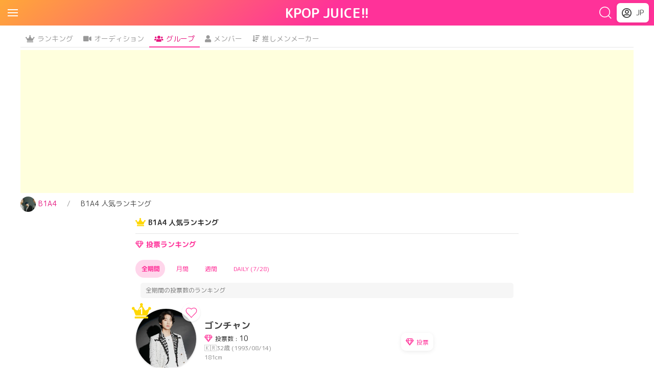

--- FILE ---
content_type: text/html; charset=utf-8
request_url: https://kpopjuice.com/b1a4/ranking/
body_size: 9027
content:
<!DOCTYPE html>
<html lang="ja"><head><meta http-equiv="Content-Type" content="text/html; charset=UTF-8" /><meta name="viewport" content="width=device-width, initial-scale=1, shrink-to-fit=no" /><title>B1A4の人気順ランキングまとめ【KPOP JUICE!!】</title><meta name="description" content="今話題のB1A4のTwitterやYoutubeでの人気順ランキングがまとめて見れます。KPOP JUICE!!は、KPOPオーディションやKPOPアイドルグループの人気ランキングやトレンドなど、色々な情報をまとめてるサイトです。" /><link rel="canonical" href="https://kpopjuice.com/b1a4/ranking/" /><meta name="robots" content="index,follow"><!-- ogp --><meta property="og:title" content="B1A4の人気順ランキングまとめ【KPOP JUICE!!】" /><meta property="og:type" content="article" /><meta property="og:url" content="https://kpopjuice.com/b1a4/ranking/" /><meta property="og:image" content="https://img.kpopjuice.com/group/9de5722cf11f3b37bdb8326a8738fc5b_l.jpg" /><meta property="og:site_name" content="KPOP JUICE!!" /><meta property="og:description" content="今話題のB1A4のTwitterやYoutubeでの人気順ランキングがまとめて見れます。KPOP JUICE!!は、KPOPオーディションやKPOPアイドルグループの人気ランキングやトレンドなど、色々な情報をまとめてるサイトです。" /><meta name="twitter:card" content="summary_large_image" /><!-- /ogp --><!-- favicon --><link rel="shortcut icon" href="/static/img/site/favicon.ico"><!-- /favicon --><!-- css js --><link href="/static/css/uikit.css" rel="stylesheet" /><link href="/static/css/common.css?ver1.6.7" rel="stylesheet" /><link rel="stylesheet" href="https://use.fontawesome.com/releases/v5.15.3/css/all.css" /><link rel="stylesheet" href="https://fonts.googleapis.com/css2?family=Material+Symbols+Outlined:opsz,wght,FILL,GRAD@24,400,0,0" /><script src="/static/js/lazysizes.min.js" async></script><script src="/static/js/uikit.min.js"></script><script src="/static/js/uikit-icons.min.js"></script><script src="https://cdnjs.cloudflare.com/ajax/libs/Chart.js/2.9.4/Chart.min.js"></script><script src="https://cdnjs.cloudflare.com/ajax/libs/jquery/3.4.1/jquery.min.js"></script><link href="//fonts.googleapis.com/css2?family=M+PLUS+Rounded+1c:wght@400;700&display=swap" rel="stylesheet"><script src="/static/js/common.js?ver0.1" type="text/javascript"></script><!-- /css js --><link rel="alternate" href="https://kpopjuice.com/b1a4/ranking/" hreflang="ja" /><link rel="alternate" href="https://kpopjuice.com/en/b1a4/ranking/" hreflang="en" /><!-- Global site tag (gtag.js) - Google Analytics --><script async src="https://www.googletagmanager.com/gtag/js?id=UA-48550450-9"></script><script>
    window.dataLayer = window.dataLayer || [];
    function gtag() { dataLayer.push(arguments); }
    gtag('js', new Date());
    gtag('set', { 'dimension1': 'Not-logged-in' });
    gtag('set', { 'dimension2': 'non-login' });
    gtag('set', 'user_properties', { 'login_type': 'Not-logged-in' });
    gtag('set', 'user_properties', { 'login_type_list': 'non-login' });
    gtag('config', 'UA-48550450-9');
</script><script data-ad-client="ca-pub-8936313372216332" async src="https://pagead2.googlesyndication.com/pagead/js/adsbygoogle.js"></script><script>
    function setNoImage(image, alt) {
        image.parentElement.outerHTML = '<img class="lazyload uk-card-hover kp-circle-link_thum-image uk-transition-scale-up uk-transition-opaque" src="/static/img/site/px1.png" data-src="/static/img/site/noimage.png" alt="' + alt + '"">'
    }
    function setNoImgOgp(image, cla , alt) {
            image.parentElement.outerHTML = '<img class="' + cla + '" src="/static/img/site/ogp.png" alt="' + alt + '"">'
        }
    function setNoImg(image, cla , alt) {
            image.parentElement.outerHTML = '<img class="' + cla + '" src="/static/img/site/noimage.png" alt="' + alt + '"">'
        }
</script><script async src="https://securepubads.g.doubleclick.net/tag/js/gpt.js"></script><script>
  window.googletag = window.googletag || {cmd: []};
  googletag.cmd.push(function() {
    
    googletag.defineSlot('/9176203,22529336140/1761314', [[300, 250], [336, 280]], 'div-gpt-ad-1631764268998-0').addService(googletag.pubads());
googletag.defineSlot('/9176203,22529336140/1761315', [[336, 280], [300, 250]], 'div-gpt-ad-1631764323745-0').addService(googletag.pubads());
googletag.defineSlot('/9176203,22529336140/1761316', [[300, 250], [336, 280]], 'div-gpt-ad-1631764378128-0').addService(googletag.pubads());
googletag.defineSlot('/9176203,22529336140/1761317', [[320, 100], [320, 50]], 'div-gpt-ad-1631764432770-0').addService(googletag.pubads());
googletag.defineSlot('/9176203,22529336140/1761318', [[300, 250], [336, 280]], 'div-gpt-ad-1631764540917-0').addService(googletag.pubads());
googletag.defineSlot('/9176203,22529336140/1761319', [[300, 250], [336, 280]], 'div-gpt-ad-1631764594477-0').addService(googletag.pubads());
googletag.defineSlot('/9176203,22529336140/1761320', [[300, 250], [336, 280]], 'div-gpt-ad-1631764649716-0').addService(googletag.pubads());
googletag.defineSlot('/9176203,22529336140/1761321', [[300, 250], [336, 280]], 'div-gpt-ad-1631764701836-0').addService(googletag.pubads());
googletag.defineSlot('/9176203,22529336140/1761322', [[336, 280], [300, 250]], 'div-gpt-ad-1631764755332-0').addService(googletag.pubads());
googletag.defineSlot('/9176203,22529336140/1761323', [[300, 250], [336, 280]], 'div-gpt-ad-1631764808642-0').addService(googletag.pubads());
googletag.defineSlot('/9176203,22529336140/1761324', [728, 90], 'div-gpt-ad-1631764866816-0').addService(googletag.pubads());

    (googletag.pubads());
    googletag.pubads().enableSingleRequest();
    googletag.enableServices();
  });
</script></head><body><header class="kp-header uk-margin-small-bottom"><nav class="kp-navbar uk-navbar-container" uk-navbar><div class="uk-navbar-left kp-navbar-left"><a class="uk-padding-small " uk-navbar-toggle-icon href="#offcanvas-overlay" uk-toggle></a></div><a class="kp-logo uk-navbar-center" href="/">KPOP JUICE!!</a><div class="uk-navbar-right"><div class="uk-navbar-right"><div class="kp-search"><a class="uk-navbar-toggle kp-padding-xsmall" href="#" uk-icon="icon: search; ratio: 1.4" ></a><div class="uk-padding-small uk-navbar-dropdown" uk-drop="mode: click; cls-drop: uk-navbar-dropdown; boundary: !nav"><div class="uk-grid-small uk-flex-middle" uk-grid><div class="uk-width-expand"><form class="uk-search uk-search-navbar uk-width-1-1" action="/search/" ><input class="uk-search-input" type="search" name="q" placeholder="グループ・アーティスト名で検索" autofocus></form></div></div></div></div></div><div class="kp-switch_lang uk-margin-small-right"><button class="uk-button kp-button uk-align-right kp-margin-small-left uk-box-shadow-small" type="button"><span><i class="far fa-user-circle"></i>
            JP
        </span></button><div uk-dropdown="mode: click"><ul class="uk-nav uk-dropdown-nav"><li class="uk-margin-small-bottom uk-text-muted">アカウント</li><li><a class="uk-margin-left uk-text-secondary" href="/auth/signup" rel="nofollow">新規登録</a></li><li><a class="uk-margin-left uk-text-secondary" href="/auth/login" rel="nofollow">ログイン</a></li></ul><hr><ul class="uk-nav uk-dropdown-nav"><li class="uk-active uk-margin-small-bottom uk-text-muted">Language</li><li class="switch-lang uk-active uk-text-bold"><span class="uk-text-secondary" uk-icon="check"></span>Japanese</li><li class="switch-lang" data-lang="en"><a class="uk-margin-left uk-text-secondary">English</a></li></ul><form method="post" action="/switch_lang" name="switch-lang-form"><input type="hidden" name="csrfmiddlewaretoken" value="Cd3GF2mlpGOa9BynOQom5OyohJa1IkmCKK3GjHYKD9VnWK1h9rUptmus6soe02Zp"><input type="hidden" name="language" id="id_language"></form><script>
    const switchLang_header = (e) => {
        if (e.currentTarget.hasAttribute('data-lang')) {
            const lang = e.currentTarget.getAttribute('data-lang');
            const form = document.getElementById('id_language');
            form.setAttribute('value', lang);
            document.forms['switch-lang-form'].submit();
        }
    }

    const elements_header = document.getElementsByClassName('switch-lang');
    Array.from(elements_header).forEach((e) => {
        e.addEventListener('click', switchLang_header);
    });
</script><hr><ul class="uk-nav uk-dropdown-nav kp-share-link"><li class="uk-text-muted uk-margin-small-bottom"><span uk-icon="icon: social; ratio: 1" class="kp-margin-small-right "></span>共有する</li><li><a href="https://twitter.com/share?url=https%3A//kpopjuice.com/b1a4/ranking/&amp;via=KPOP_JUICE_JP&amp;hashtags=KPOPJUICE&amp;text=B1A4%E3%81%AE%E4%BA%BA%E6%B0%97%E9%A0%86%E3%83%A9%E3%83%B3%E3%82%AD%E3%83%B3%E3%82%B0%E3%81%BE%E3%81%A8%E3%82%81%E3%80%90KPOP%20JUICE%21%21%E3%80%91" rel="nofollow" target="_blank" class="uk-margin-left uk-text-secondary uk-text-secondary"><i class="fab fa-twitter kp-margin-small-right "></i><span>Twitter</span></a></li><li><a href="https://www.reddit.com/submit?url=https%3A//kpopjuice.com/b1a4/ranking/&amp;title=B1A4%E3%81%AE%E4%BA%BA%E6%B0%97%E9%A0%86%E3%83%A9%E3%83%B3%E3%82%AD%E3%83%B3%E3%82%B0%E3%81%BE%E3%81%A8%E3%82%81%E3%80%90KPOP%20JUICE%21%21%E3%80%91" rel="nofollow" target="_blank" class="uk-margin-left uk-text-secondary uk-text-secondary"><i class="fab fa-reddit-square"></i><span>Reddit</span></a></li><li><a href="https://www.facebook.com/share.php?u=https://kpopjuice.com/b1a4/ranking/" rel="nofollow" target="_blank" class="uk-margin-left uk-text-secondary uk-text-secondary"><i class="fab fa-facebook kp-margin-small-right"></i><span>Facebook</span></a></li><li><a href="https://social-plugins.line.me/lineit/share?url=https://kpopjuice.com/b1a4/ranking/&amp;text=B1A4%E3%81%AE%E4%BA%BA%E6%B0%97%E9%A0%86%E3%83%A9%E3%83%B3%E3%82%AD%E3%83%B3%E3%82%B0%E3%81%BE%E3%81%A8%E3%82%81%E3%80%90KPOP%20JUICE%21%21%E3%80%91" rel="nofollow" target="_blank" class="uk-margin-left uk-text-secondary uk-text-secondary"><i class="fab fa-line kp-margin-small-right "></i><span>LINE</span></a></li></ul></div></div></div></nav></header><div id="offcanvas-overlay" uk-offcanvas="overlay: true"><div class="uk-offcanvas-bar"><ul class="uk-nav uk-nav-default"><li class="uk-active uk-margin-small-bottom"><a href="/"><span class="uk-margin-small-right" uk-icon="icon: home"></span> トップ</a></li><li class="uk-nav-header uk-margin-small-bottom">一覧</li><ul class="uk-nav-sub"><li class="uk-margin-small-bottom"><a href="/ranking/"><i class="fas fa-crown uk-margin-small-right"></i>ランキング</a></li><li class="uk-margin-small-bottom"><a href="/audition/"><i class="fas fa-video uk-margin-small-right"></i>オーディション</a></li><li class="uk-margin-small-bottom"><a href="/group/"><i class="fas fa-users uk-margin-small-right"></i>グループ</a></li><li class="uk-margin-small-bottom"><a href="/member/"><i class="fas fa-user uk-margin-small-right"></i>メンバー</a></li></ul><hr><li class="uk-nav-header uk-margin-small-bottom">アカウント</li><ul class="uk-nav-sub"><li class="uk-margin-small-bottom"><a href="/auth/signup" rel="nofollow">新規登録</a></li><li class="uk-margin-small-bottom"><a href="/auth/login" rel="nofollow">ログイン</a></li></ul><hr><li class="uk-nav-header uk-margin-small-bottom">Language</li><ul class="uk-nav-sub"><li class="uk-margin-small-bottom switch-lang uk-active uk-text-bold"><span class="uk-text-secondary" uk-icon="check"></span>Japanese</li><li class="uk-margin-small-bottom switch-lang" data-lang="en"><a class="uk-margin-left uk-text-secondary">English</a></li></ul></ul></div></div><div class="kp-tab"><div class="kp-carousel kp-carousel-border"><ul class="kp-margin-small-bottom uk-subnav uk-subnav-pill" uk-margin><!-- 
        <li><a href="/ranker/" class="kp-text-primary"><span class="kp-margin-small-right kp-icon-new ">new</span><i class="fas fa-sort-amount-down kp-margin-small-right"></i>推しメンメーカー</a></li>
       --><li><a href="/ranking/"><i class="fas fa-crown kp-margin-small-right"></i>ランキング</a></li><li class="uk-padding-remove"><a href="/audition/"><i class="fas fa-video kp-margin-small-right"></i>オーディション</a></li><li class="uk-active uk-padding-remove"><a class="uk-text-primary" href="/group/"><i class="fas fa-users kp-margin-small-right"></i>グループ</a></li><li class="uk-padding-remove"><a href="/member/"><i class="fas fa-user kp-margin-small-right"></i>メンバー</a></li><li class="uk-padding-remove"><a href="/ranker/" ><i class="fas fa-sort-amount-down kp-margin-small-right"></i>推しメンメーカー</a></li></ul></div></div><div class="kp-margin-small-bottom uk-text-center kp-header_banner"><script async src="https://pagead2.googlesyndication.com/pagead/js/adsbygoogle.js"></script><!-- kpopjuice_header_banner --><ins class="adsbygoogle"
        style="display:block"
        data-ad-client="ca-pub-8936313372216332"
        data-ad-slot="7772089757"
        data-ad-format="auto"
        data-full-width-responsive="true"></ins><script>
        (adsbygoogle = window.adsbygoogle || []).push({});
    </script></div><div class="uk-container uk-margin-small-bottom "><ul class="kp-breadcrumb uk-breadcrumb uk-text-small uk-flex-nowrap uk-overflow-auto"><li class="kp-breadcrumb-pos1"><a class="uk-text-primary" href="https://kpopjuice.com/b1a4/"><span class="kp-image_icon"><picture><source type="image/webp" srcset="https://img.kpopjuice.com/group/9de5722cf11f3b37bdb8326a8738fc5b_s.webp"><img class="" src="https://img.kpopjuice.com/group/9de5722cf11f3b37bdb8326a8738fc5b_s.jpg" alt="B1A4" onerror="setNoImgOgp(this,'', 'B1A4')"></picture></span><span>B1A4</span></a></li><li class="kp-breadcrumb-pos-other"><span>B1A4 人気ランキング</span></li></ul></div><div class="uk-container uk-container-xsmall uk-margin-bottom"><div class="kp-heading-wrap--more uk-margin-small-bottom "><h1 class="uk-margin-small-bottom  uk-text-small uk-text-emphasis kp-heading"><i class="fas fa-crown kp-icon-crown"></i>B1A4 人気ランキング</h1></div><div class="uk-chart-title vote uk-text-small uk-margin-bottom"><i class="far fa-gem kp-margin-small-right kp-icon-vote"></i>投票ランキング
            </div><div><ul class="kp-subnav uk-subnav uk-subnav-pill uk-flex-nowrap uk-overflow-auto uk-margin-small-bottom" uk-switcher="animation: uk-animation-fade"><li><a href="#" class="kp-switcher-tab">全期間</a></li><li><a href="#" class="kp-switcher-tab">月間</a></li><li><a href="#" class="kp-switcher-tab">週間</a></li><li><a href="#" class="kp-switcher-tab">Daily (7/28)</a></li></ul><ul class="uk-switcher uk-margin"><li><div class="uk-margin-top"><div class="kp-ranking-desc"><div class="kp-ranking-desc-inner uk-margin-bottom">
        全期間の投票数のランキング
        



    </div></div></div><div class="kp-member-list uk-margin-small-bottom uk-width-xlarge"><div class="uk-flex uk-flex-middle"><a href="/member/gongchan/"  class="uk-text-small  uk-link-heading"><div class="kp-member-list-left"><div class="kp-circle-link_circle uk-transition-toggle"><div class="uk-inline"><picture><source type="image/webp" srcset="https://img.kpopjuice.com/member/f2dd8d782a3736889a93766f0eb931ee_m.webp"><img class="lazyload uk-card-hover kp-circle-link_thum-image uk-transition-scale-up uk-transition-opaque" src="/static/img/site/px1.png" data-src="https://img.kpopjuice.com/member/f2dd8d782a3736889a93766f0eb931ee_m.jpg" alt="" onerror="setNoImg(this,'lazyload uk-card-hover kp-circle-link_thum-image uk-transition-scale-up uk-transition-opaque' ,'')"></picture><div class="uk-position-top-left kp-ranking"><div class="kp-ranking-rank rank1"><div class="uk-inline"><i class="fas fa-crown"></i><span class="uk-position-center kp-ranking-int">1</span></div></div></div><div class="uk-position-top-right kp-favorite-badge"><button class="uk-button uk-button-default kp-favorite-button " type="button" uk-toggle="target: #modal-favorite"><span class="kp-favorite-icon" uk-icon="icon: heart; ratio: 1.15"></span></button></div></div></div></div><div class="kp-member-list-right uk-padding-small "><p class="uk-text-small name-main uk-link-heading">ゴンチャン


</p><div class="value"><i class="far fa-gem kp-margin-small-right kp-icon-vote"></i><span class="value-desc">投票数 : </span><span>10</span></div><div class="name-sub"><span>🇰🇷</span><span>32歳 (1993/08/14)</span></div><div class="name-sub"><span> 181cm</span></div></div></a><script>
window.onpageshow = e => {
    if (e.persisted || window.performance && window.performance.navigation.type == 2) {
        let referrerUrl = sessionStorage.getItem('referrer_url');
        if (referrerUrl.includes('/vote_done')) { 
            sessionStorage.removeItem('referrer_url');
            if (referrerUrl.includes('/en/')) {
                window.location.replace('/en');
                return;
            }
            window.location.replace('/')
            return;
        }
    }
    sessionStorage.setItem('referrer_url', window.location.href);
};
</script><div class="kp-vote uk-navbar-right "><button class="kp-vote-btn kp-vote-btn-mini uk-text-small kp-text-primary uk-box-shadow-small uk-button open-guest-vote-modal-btn" type="button" uk-toggle="target: #modal-vote_guest"><i class="far fa-gem kp-margin-small-right"></i><span class="kp-vote-text kp-font12">投票</span></button><input type="hidden" name="memberId" value="f2dd8d782a3736889a93766f0eb931ee"><input type="hidden" name="memberName" value="ゴンチャン"><input type="hidden" name="memberImageUrl" value="https://img.kpopjuice.com/member/f2dd8d782a3736889a93766f0eb931ee_m.jpg"><input type="hidden" name="groupName" value="B1A4"></div></div></div><div class="uk-inline uk-width-1-1"><div class="kp-more-link uk-position-center"><a class="kp-more-link_biglink" href="/b1a4/ranking/?type=vote">もっとみる<span uk-icon="icon:chevron-right;ratio: 0.7;"></span></a></div></div></li><li><div class="uk-margin-top"><div class="kp-ranking-desc"><div class="kp-ranking-desc-inner uk-margin-bottom">
        2025年7月の投票数のランキング
        



    </div></div></div><div class="kp-member-list uk-margin-small-bottom uk-width-xlarge"><div class="uk-flex uk-flex-middle"><a href="/member/cnu/"  class="uk-text-small  uk-link-heading"><div class="kp-member-list-left"><div class="kp-circle-link_circle uk-transition-toggle"><div class="uk-inline"><picture><source type="image/webp" srcset="https://img.kpopjuice.com/member/97e2c0b198d53c969dbba02e6e2d1615_m.webp"><img class="lazyload uk-card-hover kp-circle-link_thum-image uk-transition-scale-up uk-transition-opaque" src="/static/img/site/px1.png" data-src="https://img.kpopjuice.com/member/97e2c0b198d53c969dbba02e6e2d1615_m.jpg" alt="" onerror="setNoImg(this,'lazyload uk-card-hover kp-circle-link_thum-image uk-transition-scale-up uk-transition-opaque' ,'')"></picture><div class="uk-position-top-left kp-ranking"><div class="kp-ranking-rank rank1"><div class="uk-inline"><i class="fas fa-crown"></i><span class="uk-position-center kp-ranking-int">1</span></div></div></div><div class="uk-position-top-right kp-favorite-badge"><button class="uk-button uk-button-default kp-favorite-button " type="button" uk-toggle="target: #modal-favorite"><span class="kp-favorite-icon" uk-icon="icon: heart; ratio: 1.15"></span></button></div></div></div></div><div class="kp-member-list-right uk-padding-small "><p class="uk-text-small name-main uk-link-heading">シヌゥ


</p><div class="value"><i class="far fa-gem kp-margin-small-right kp-icon-vote"></i><span class="value-desc">投票数 : </span><span>1</span></div><div class="name-sub"><span>🇰🇷</span><span>34歳 (1991/06/16)</span></div><div class="name-sub"><span> 182cm</span></div></div></a><script>
window.onpageshow = e => {
    if (e.persisted || window.performance && window.performance.navigation.type == 2) {
        let referrerUrl = sessionStorage.getItem('referrer_url');
        if (referrerUrl.includes('/vote_done')) { 
            sessionStorage.removeItem('referrer_url');
            if (referrerUrl.includes('/en/')) {
                window.location.replace('/en');
                return;
            }
            window.location.replace('/')
            return;
        }
    }
    sessionStorage.setItem('referrer_url', window.location.href);
};
</script><div class="kp-vote uk-navbar-right "><button class="kp-vote-btn kp-vote-btn-mini uk-text-small kp-text-primary uk-box-shadow-small uk-button open-guest-vote-modal-btn" type="button" uk-toggle="target: #modal-vote_guest"><i class="far fa-gem kp-margin-small-right"></i><span class="kp-vote-text kp-font12">投票</span></button><input type="hidden" name="memberId" value="97e2c0b198d53c969dbba02e6e2d1615"><input type="hidden" name="memberName" value="シヌゥ"><input type="hidden" name="memberImageUrl" value="https://img.kpopjuice.com/member/97e2c0b198d53c969dbba02e6e2d1615_m.jpg"><input type="hidden" name="groupName" value="B1A4"></div></div></div><div class="uk-inline uk-width-1-1"><div class="kp-more-link uk-position-center"><a class="kp-more-link_biglink" href="/b1a4/ranking/?type=vote&term=monthly">もっとみる<span uk-icon="icon:chevron-right;ratio: 0.7;"></span></a></div></div></li><li><div class="uk-margin-top"><div class="kp-ranking-desc"><div class="kp-ranking-desc-inner uk-margin-bottom">
        2025/7/27〜8/2の投票数のランキング
        



    </div></div></div><div class="kp-member-list uk-margin-small-bottom uk-width-xlarge"><div class="uk-flex uk-flex-middle"><a href="/member/cnu/"  class="uk-text-small  uk-link-heading"><div class="kp-member-list-left"><div class="kp-circle-link_circle uk-transition-toggle"><div class="uk-inline"><picture><source type="image/webp" srcset="https://img.kpopjuice.com/member/97e2c0b198d53c969dbba02e6e2d1615_m.webp"><img class="lazyload uk-card-hover kp-circle-link_thum-image uk-transition-scale-up uk-transition-opaque" src="/static/img/site/px1.png" data-src="https://img.kpopjuice.com/member/97e2c0b198d53c969dbba02e6e2d1615_m.jpg" alt="" onerror="setNoImg(this,'lazyload uk-card-hover kp-circle-link_thum-image uk-transition-scale-up uk-transition-opaque' ,'')"></picture><div class="uk-position-top-left kp-ranking"><div class="kp-ranking-rank rank1"><div class="uk-inline"><i class="fas fa-crown"></i><span class="uk-position-center kp-ranking-int">1</span></div></div></div><div class="uk-position-top-right kp-favorite-badge"><button class="uk-button uk-button-default kp-favorite-button " type="button" uk-toggle="target: #modal-favorite"><span class="kp-favorite-icon" uk-icon="icon: heart; ratio: 1.15"></span></button></div></div></div></div><div class="kp-member-list-right uk-padding-small "><p class="uk-text-small name-main uk-link-heading">シヌゥ


</p><div class="value"><i class="far fa-gem kp-margin-small-right kp-icon-vote"></i><span class="value-desc">投票数 : </span><span>1</span></div><div class="name-sub"><span>🇰🇷</span><span>34歳 (1991/06/16)</span></div><div class="name-sub"><span> 182cm</span></div></div></a><script>
window.onpageshow = e => {
    if (e.persisted || window.performance && window.performance.navigation.type == 2) {
        let referrerUrl = sessionStorage.getItem('referrer_url');
        if (referrerUrl.includes('/vote_done')) { 
            sessionStorage.removeItem('referrer_url');
            if (referrerUrl.includes('/en/')) {
                window.location.replace('/en');
                return;
            }
            window.location.replace('/')
            return;
        }
    }
    sessionStorage.setItem('referrer_url', window.location.href);
};
</script><div class="kp-vote uk-navbar-right "><button class="kp-vote-btn kp-vote-btn-mini uk-text-small kp-text-primary uk-box-shadow-small uk-button open-guest-vote-modal-btn" type="button" uk-toggle="target: #modal-vote_guest"><i class="far fa-gem kp-margin-small-right"></i><span class="kp-vote-text kp-font12">投票</span></button><input type="hidden" name="memberId" value="97e2c0b198d53c969dbba02e6e2d1615"><input type="hidden" name="memberName" value="シヌゥ"><input type="hidden" name="memberImageUrl" value="https://img.kpopjuice.com/member/97e2c0b198d53c969dbba02e6e2d1615_m.jpg"><input type="hidden" name="groupName" value="B1A4"></div></div></div><div class="uk-inline uk-width-1-1"><div class="kp-more-link uk-position-center"><a class="kp-more-link_biglink" href="/b1a4/ranking/?type=vote&term=weekly">もっとみる<span uk-icon="icon:chevron-right;ratio: 0.7;"></span></a></div></div></li><li><div class="uk-margin-top"><div class="kp-ranking-desc"><div class="kp-ranking-desc-inner uk-margin-bottom">
        2025/7/28の投票数のランキング
        



    </div></div></div><div class="kp-member-list uk-margin-small-bottom uk-width-xlarge"><div class="uk-flex uk-flex-middle"><a href="/member/cnu/"  class="uk-text-small  uk-link-heading"><div class="kp-member-list-left"><div class="kp-circle-link_circle uk-transition-toggle"><div class="uk-inline"><picture><source type="image/webp" srcset="https://img.kpopjuice.com/member/97e2c0b198d53c969dbba02e6e2d1615_m.webp"><img class="lazyload uk-card-hover kp-circle-link_thum-image uk-transition-scale-up uk-transition-opaque" src="/static/img/site/px1.png" data-src="https://img.kpopjuice.com/member/97e2c0b198d53c969dbba02e6e2d1615_m.jpg" alt="" onerror="setNoImg(this,'lazyload uk-card-hover kp-circle-link_thum-image uk-transition-scale-up uk-transition-opaque' ,'')"></picture><div class="uk-position-top-left kp-ranking"><div class="kp-ranking-rank rank1"><div class="uk-inline"><i class="fas fa-crown"></i><span class="uk-position-center kp-ranking-int">1</span></div></div></div><div class="uk-position-top-right kp-favorite-badge"><button class="uk-button uk-button-default kp-favorite-button " type="button" uk-toggle="target: #modal-favorite"><span class="kp-favorite-icon" uk-icon="icon: heart; ratio: 1.15"></span></button></div></div></div></div><div class="kp-member-list-right uk-padding-small "><p class="uk-text-small name-main uk-link-heading">シヌゥ


</p><div class="value"><i class="far fa-gem kp-margin-small-right kp-icon-vote"></i><span class="value-desc">投票数 : </span><span>1</span></div><div class="name-sub"><span>🇰🇷</span><span>34歳 (1991/06/16)</span></div><div class="name-sub"><span> 182cm</span></div></div></a><script>
window.onpageshow = e => {
    if (e.persisted || window.performance && window.performance.navigation.type == 2) {
        let referrerUrl = sessionStorage.getItem('referrer_url');
        if (referrerUrl.includes('/vote_done')) { 
            sessionStorage.removeItem('referrer_url');
            if (referrerUrl.includes('/en/')) {
                window.location.replace('/en');
                return;
            }
            window.location.replace('/')
            return;
        }
    }
    sessionStorage.setItem('referrer_url', window.location.href);
};
</script><div class="kp-vote uk-navbar-right "><button class="kp-vote-btn kp-vote-btn-mini uk-text-small kp-text-primary uk-box-shadow-small uk-button open-guest-vote-modal-btn" type="button" uk-toggle="target: #modal-vote_guest"><i class="far fa-gem kp-margin-small-right"></i><span class="kp-vote-text kp-font12">投票</span></button><input type="hidden" name="memberId" value="97e2c0b198d53c969dbba02e6e2d1615"><input type="hidden" name="memberName" value="シヌゥ"><input type="hidden" name="memberImageUrl" value="https://img.kpopjuice.com/member/97e2c0b198d53c969dbba02e6e2d1615_m.jpg"><input type="hidden" name="groupName" value="B1A4"></div></div></div><div class="uk-inline uk-width-1-1"><div class="kp-more-link uk-position-center"><a class="kp-more-link_biglink" href="/b1a4/ranking/?type=vote&term=daily">もっとみる<span uk-icon="icon:chevron-right;ratio: 0.7;"></span></a></div></div></li></ul></div><hr><div class="uk-chart-title favorite uk-text-small uk-margin-bottom"><span class="kp-margin-small-right kp-icon-heart" uk-icon="icon: heart"></span>お気に入り登録数ランキング
            </div><div><div class="uk-margin-top"><div class="kp-ranking-desc"><div class="kp-ranking-desc-inner uk-margin-small-bottom">
        KPOP JUICE!!のお気に入り登録数のランキング
    </div></div><div class="uk-margin-large-bottom kp-ranking-desc-fav"><p class="uk-margin-small uk-text-small ">好きなグループやメンバーをお気に入り登録して、応援しよう🎉</p><div class="uk-align-right kp-profile-sub-text"><a href="https://www.notion.so/2021-1-1-d167b8f33d644175925c2c1ffd899bcb" rel="nofollow">お気に入り機能とは？<span uk-icon="icon:chevron-right;ratio: 0.7;"></span></a></div></div></div><div class="kp-member-list uk-margin-small-bottom uk-width-xlarge"><div class="uk-flex uk-flex-middle"><a href="/member/gongchan/"  class="uk-text-small  uk-link-heading"><div class="kp-member-list-left"><div class="kp-circle-link_circle uk-transition-toggle"><div class="uk-inline"><picture><source type="image/webp" srcset="https://img.kpopjuice.com/member/f2dd8d782a3736889a93766f0eb931ee_m.webp"><img class="lazyload uk-card-hover kp-circle-link_thum-image uk-transition-scale-up uk-transition-opaque" src="/static/img/site/px1.png" data-src="https://img.kpopjuice.com/member/f2dd8d782a3736889a93766f0eb931ee_m.jpg" alt="" onerror="setNoImg(this,'lazyload uk-card-hover kp-circle-link_thum-image uk-transition-scale-up uk-transition-opaque' ,'')"></picture><div class="uk-position-top-left kp-ranking"><div class="kp-ranking-rank rank1"><div class="uk-inline"><i class="fas fa-crown"></i><span class="uk-position-center kp-ranking-int">1</span></div></div></div><div class="uk-position-top-right kp-favorite-badge"><button class="uk-button uk-button-default kp-favorite-button " type="button" uk-toggle="target: #modal-favorite"><span class="kp-favorite-icon" uk-icon="icon: heart; ratio: 1.15"></span></button></div></div></div></div><div class="kp-member-list-right uk-padding-small "><p class="uk-text-small name-main uk-link-heading">ゴンチャン


</p><div class="name-sub"><span>🇰🇷</span><span>32歳 (1993/08/14)</span></div><div class="name-sub"><span> 181cm</span></div></div></a><script>
window.onpageshow = e => {
    if (e.persisted || window.performance && window.performance.navigation.type == 2) {
        let referrerUrl = sessionStorage.getItem('referrer_url');
        if (referrerUrl.includes('/vote_done')) { 
            sessionStorage.removeItem('referrer_url');
            if (referrerUrl.includes('/en/')) {
                window.location.replace('/en');
                return;
            }
            window.location.replace('/')
            return;
        }
    }
    sessionStorage.setItem('referrer_url', window.location.href);
};
</script><div class="kp-vote uk-navbar-right "><button class="kp-vote-btn kp-vote-btn-mini uk-text-small kp-text-primary uk-box-shadow-small uk-button open-guest-vote-modal-btn" type="button" uk-toggle="target: #modal-vote_guest"><i class="far fa-gem kp-margin-small-right"></i><span class="kp-vote-text kp-font12">投票</span></button><input type="hidden" name="memberId" value="f2dd8d782a3736889a93766f0eb931ee"><input type="hidden" name="memberName" value="ゴンチャン"><input type="hidden" name="memberImageUrl" value="https://img.kpopjuice.com/member/f2dd8d782a3736889a93766f0eb931ee_m.jpg"><input type="hidden" name="groupName" value="B1A4"></div></div></div><div class="kp-member-list uk-margin-small-bottom uk-width-xlarge"><div class="uk-flex uk-flex-middle"><a href="/member/cnu/"  class="uk-text-small  uk-link-heading"><div class="kp-member-list-left"><div class="kp-circle-link_circle uk-transition-toggle"><div class="uk-inline"><picture><source type="image/webp" srcset="https://img.kpopjuice.com/member/97e2c0b198d53c969dbba02e6e2d1615_m.webp"><img class="lazyload uk-card-hover kp-circle-link_thum-image uk-transition-scale-up uk-transition-opaque" src="/static/img/site/px1.png" data-src="https://img.kpopjuice.com/member/97e2c0b198d53c969dbba02e6e2d1615_m.jpg" alt="" onerror="setNoImg(this,'lazyload uk-card-hover kp-circle-link_thum-image uk-transition-scale-up uk-transition-opaque' ,'')"></picture><div class="uk-position-top-left kp-ranking"><div class="kp-ranking-rank rank2"><div class="uk-inline"><i class="fas fa-crown"></i><span class="uk-position-center kp-ranking-int">2</span></div></div></div><div class="uk-position-top-right kp-favorite-badge"><button class="uk-button uk-button-default kp-favorite-button " type="button" uk-toggle="target: #modal-favorite"><span class="kp-favorite-icon" uk-icon="icon: heart; ratio: 1.15"></span></button></div></div></div></div><div class="kp-member-list-right uk-padding-small "><p class="uk-text-small name-main uk-link-heading">シヌゥ


</p><div class="name-sub"><span>🇰🇷</span><span>34歳 (1991/06/16)</span></div><div class="name-sub"><span> 182cm</span></div></div></a><script>
window.onpageshow = e => {
    if (e.persisted || window.performance && window.performance.navigation.type == 2) {
        let referrerUrl = sessionStorage.getItem('referrer_url');
        if (referrerUrl.includes('/vote_done')) { 
            sessionStorage.removeItem('referrer_url');
            if (referrerUrl.includes('/en/')) {
                window.location.replace('/en');
                return;
            }
            window.location.replace('/')
            return;
        }
    }
    sessionStorage.setItem('referrer_url', window.location.href);
};
</script><div class="kp-vote uk-navbar-right "><button class="kp-vote-btn kp-vote-btn-mini uk-text-small kp-text-primary uk-box-shadow-small uk-button open-guest-vote-modal-btn" type="button" uk-toggle="target: #modal-vote_guest"><i class="far fa-gem kp-margin-small-right"></i><span class="kp-vote-text kp-font12">投票</span></button><input type="hidden" name="memberId" value="97e2c0b198d53c969dbba02e6e2d1615"><input type="hidden" name="memberName" value="シヌゥ"><input type="hidden" name="memberImageUrl" value="https://img.kpopjuice.com/member/97e2c0b198d53c969dbba02e6e2d1615_m.jpg"><input type="hidden" name="groupName" value="B1A4"></div></div></div><div class="kp-member-list uk-margin-small-bottom uk-width-xlarge"><div class="uk-flex uk-flex-middle"><a href="/member/sandeul/"  class="uk-text-small  uk-link-heading"><div class="kp-member-list-left"><div class="kp-circle-link_circle uk-transition-toggle"><div class="uk-inline"><picture><source type="image/webp" srcset="https://img.kpopjuice.com/member/d9a38508edb1357fab503c66b18a7f5f_m.webp"><img class="lazyload uk-card-hover kp-circle-link_thum-image uk-transition-scale-up uk-transition-opaque" src="/static/img/site/px1.png" data-src="https://img.kpopjuice.com/member/d9a38508edb1357fab503c66b18a7f5f_m.jpg" alt="" onerror="setNoImg(this,'lazyload uk-card-hover kp-circle-link_thum-image uk-transition-scale-up uk-transition-opaque' ,'')"></picture><div class="uk-position-top-left kp-ranking"><div class="kp-ranking-rank rank3"><div class="uk-inline"><i class="fas fa-crown"></i><span class="uk-position-center kp-ranking-int">3</span></div></div></div><div class="uk-position-top-right kp-favorite-badge"><button class="uk-button uk-button-default kp-favorite-button " type="button" uk-toggle="target: #modal-favorite"><span class="kp-favorite-icon" uk-icon="icon: heart; ratio: 1.15"></span></button></div></div></div></div><div class="kp-member-list-right uk-padding-small "><p class="uk-text-small name-main uk-link-heading">サンドゥル


</p><div class="name-sub"><span>🇰🇷</span><span>33歳 (1992/03/20)</span></div><div class="name-sub"><span> 175cm</span></div></div></a><script>
window.onpageshow = e => {
    if (e.persisted || window.performance && window.performance.navigation.type == 2) {
        let referrerUrl = sessionStorage.getItem('referrer_url');
        if (referrerUrl.includes('/vote_done')) { 
            sessionStorage.removeItem('referrer_url');
            if (referrerUrl.includes('/en/')) {
                window.location.replace('/en');
                return;
            }
            window.location.replace('/')
            return;
        }
    }
    sessionStorage.setItem('referrer_url', window.location.href);
};
</script><div class="kp-vote uk-navbar-right "><button class="kp-vote-btn kp-vote-btn-mini uk-text-small kp-text-primary uk-box-shadow-small uk-button open-guest-vote-modal-btn" type="button" uk-toggle="target: #modal-vote_guest"><i class="far fa-gem kp-margin-small-right"></i><span class="kp-vote-text kp-font12">投票</span></button><input type="hidden" name="memberId" value="d9a38508edb1357fab503c66b18a7f5f"><input type="hidden" name="memberName" value="サンドゥル"><input type="hidden" name="memberImageUrl" value="https://img.kpopjuice.com/member/d9a38508edb1357fab503c66b18a7f5f_m.jpg"><input type="hidden" name="groupName" value="B1A4"></div></div></div><div class="uk-inline uk-width-1-1"><div class="kp-more-link uk-position-center"><a class="kp-more-link_biglink" href="/b1a4/ranking/?type=favorite">もっとみる<span uk-icon="icon:chevron-right;ratio: 0.7;"></span></a></div></div></div><hr></div><div id="modal-favorite" uk-modal><div class="uk-modal-dialog uk-modal-body uk-margin-auto-vertical"><button class="kp-cursor-pointer uk-modal-close-default" type="button" uk-close></button><h2 class="uk-text-large uk-modal-title kp-text-primary uk-text-center"><i class="fas fa-heart kp-favorite-icon uk-margin-small-right"></i>お気に入りに追加</h2><div class="uk-margin-large-bottom"><p class="uk-margin-small">お気に入りするためには、ログインが必要です。</p><p class="uk-margin-small uk-text-muted uk-text-small ">好きなグループやメンバーをお気に入り登録して、応援しましょう。</p><div class="uk-align-right kp-profile-sub-text"><a href="https://www.notion.so/2021-1-1-d167b8f33d644175925c2c1ffd899bcb" rel="nofollow">お気に入り機能とは？<span uk-icon="icon:chevron-right;ratio: 0.7;"></span></a></div></div><p class="uk-text-right"><a class="uk-background-primary kp-btn kp-text-white uk-margin-small-bottom" href="/auth/login" rel="nofollow">ログイン</a><a class="kp-large-default-link uk-text-center" href="/auth/signup" rel="nofollow">新規登録</a></p></div></div><div id="modal-vote_guest" uk-modal><div class="uk-modal-dialog uk-modal-body uk-margin-auto-vertical uk-padding-remove"><div class="uk-padding-small uk-padding-remove-bottom"><button class="uk-modal-close-default" type="button" uk-close></button><h2 class="uk-text-large kp-font18 uk-margin-remove-bottom uk-modal-title kp-text-primary uk-text-center"><i class="far fa-gem kp-margin-small-right"></i>投票</h2><div class="uk-text-center"><div class="kp-member-list kp-member-vote"><div class="uk-flex uk-flex-middle uk-flex-center"><div class="kp-member-list-left"><div class="kp-circle-link_circle uk-transition-toggle"><div class="uk-inline"><img class="lazyload uk-card-hover kp-circle-link_thum-image uk-transition-scale-up uk-transition-opaque" src="/static/img/site/px1.png" data-src="/img?url=" alt="" onerror="setNoImg(this,'lazyload uk-card-hover kp-circle-link_thum-image uk-transition-scale-up uk-transition-opaque' ,'')"  id="vote-target-image"></div></div></div><div class="kp-member-list-right kp-member-list-group_name"><div class="name-sub kp-margin-small-bottom" id="vote-target-sub-name">[]</div><p class="uk-text-small name-main uk-link-heading" id="vote-target-name"></p></div></div></div></div><div class="uk-child-width-1-2 uk-child-width-1-4@m " uk-grid="margin:uk-margin-small;"><div><div class="kp-vote-btn kp-text-primary uk-box-shadow-small uk-padding-small uk-text-center vote-modal-amount kp-vote-selected"><i class="far fa-gem kp-margin-small-right"></i><span class="kp-vote-text">× 1</span><input name="amount" type="hidden" value="1"></div></div><div class="uk-inline"><button class="kp-vote-btn-disable uk-text-muted uk-box-shadow-small uk-background-muted uk-padding-small uk-text-center kp-btn kp-vote_link_twitter uk-button" type="button"><i class="fas fa-lock uk-text-muted kp-margin-small-right"></i><span class="kp-font12"><i class="far fa-gem kp-margin-small-right"></i><span class="kp-vote-text">× 2</span></span></button><div uk-dropdown="mode: click; " class="uk-width-large uk-text-small uk-text-center"><div class="uk-margin-large-bottom"><p class="uk-margin-small">ログインすると毎日<span class="kp-text-primary kp-margin-small-right kp-margin-small-left"><i class="far fa-gem kp-margin-small-right"></i>10</span>投票できます。</p><p class="uk-margin-small uk-text-muted uk-text-small ">好きなメンバーに投票をして、応援しましょう。</p><div class="uk-align-right kp-profile-sub-text"><a href="https://www.notion.so/2021-03-27-a1ee151b04464e0d8ae33266018ec8f0" rel="nofollow">投票機能とは？<span uk-icon="icon:chevron-right;ratio: 0.7;"></span></a></div></div><p class="uk-text-right"><a class="uk-background-primary kp-btn kp-text-white uk-margin-small-bottom" href="/auth/login" rel="nofollow">ログイン</a><a class="kp-default-link uk-text-center" href="/auth/signup" rel="nofollow">新規登録</a></p></div></div><div class="uk-inline"><button class="kp-vote-btn-disable uk-text-muted uk-box-shadow-small uk-background-muted uk-padding-small uk-text-center kp-btn kp-vote_link_twitter uk-button" type="button"><i class="fas fa-lock uk-text-muted kp-margin-small-right"></i><span class="kp-font12"><i class="far fa-gem kp-margin-small-right"></i><span class="kp-vote-text">× 5</span></span></button><div uk-dropdown="mode: click; " class="uk-width-large uk-text-small uk-text-center"><div class="uk-margin-large-bottom"><p class="uk-margin-small">ログインすると毎日<span class="kp-text-primary kp-margin-small-right kp-margin-small-left"><i class="far fa-gem kp-margin-small-right"></i>10</span>投票できます。</p><p class="uk-margin-small uk-text-muted uk-text-small ">好きなメンバーに投票をして、応援しましょう。</p><div class="uk-align-right kp-profile-sub-text"><a href="https://www.notion.so/2021-03-27-a1ee151b04464e0d8ae33266018ec8f0" rel="nofollow">投票機能とは？<span uk-icon="icon:chevron-right;ratio: 0.7;"></span></a></div></div><p class="uk-text-right"><a class="uk-background-primary kp-btn kp-text-white uk-margin-small-bottom" href="/auth/login" rel="nofollow">ログイン</a><a class="kp-default-link uk-text-center" href="/auth/signup" rel="nofollow">新規登録</a></p></div></div><div class="uk-inline"><button class="kp-vote-btn-disable uk-text-muted uk-box-shadow-small uk-background-muted uk-padding-small uk-text-center kp-btn kp-vote_link_twitter uk-button" type="button"><i class="fas fa-lock uk-text-muted kp-margin-small-right"></i><span class="kp-font12"><i class="far fa-gem kp-margin-small-right"></i><span class="kp-vote-text">× 10</span></span></button><div uk-dropdown="mode: click; " class="uk-width-large uk-text-small uk-text-center"><div class="uk-margin-large-bottom"><p class="uk-margin-small">ログインすると毎日<span class="kp-text-primary kp-margin-small-right kp-margin-small-left"><i class="far fa-gem kp-margin-small-right"></i>10</span>投票できます。</p><p class="uk-margin-small uk-text-muted uk-text-small ">好きなメンバーに投票をして、応援しましょう。</p><div class="uk-align-right kp-profile-sub-text"><a href="https://www.notion.so/2021-03-27-a1ee151b04464e0d8ae33266018ec8f0" rel="nofollow">投票機能とは？<span uk-icon="icon:chevron-right;ratio: 0.7;"></span></a></div></div><p class="uk-text-right"><a class="uk-background-primary kp-btn kp-text-white uk-margin-small-bottom" href="/auth/login" rel="nofollow">ログイン</a><a class="kp-default-link uk-text-center" href="/auth/signup" rel="nofollow">新規登録</a></p></div></div></div></div><div class="kp-ad-pos--15px-left"><div class="uk-text-center uk-margin-auto uk-margin-small-bottom"><div id='div-gpt-ad-1631764268998-0' style='margin:auto;text-align:center;'><script>
            googletag.cmd.push(function() { googletag.display('div-gpt-ad-1631764268998-0'); });
        </script></div></div><!-- <div class="uk-flex uk-flex-center"><div id='div-gpt-ad-1631764540917-0'><script>
                googletag.cmd.push(function () { googletag.display('div-gpt-ad-1631764540917-0'); });
            </script></div><div id='div-gpt-ad-1631764594477-0'><script>
                googletag.cmd.push(function () { googletag.display('div-gpt-ad-1631764594477-0'); });
            </script></div></div> --></div><div class="uk-padding-small uk-padding-remove-top"><div class="uk-text-center uk-margin-remove-top" uk-grid><div class="uk-width-1-2"><button class="uk-background-muted uk-text-center kp-btn uk-text-muted uk-modal-close" type="button">キャンセル</button></div><div class="uk-width-1-2 kp-vote-guest-btn-wapper"><button class="uk-background-primary kp-btn kp-text-white" id="vote-btn-with-guest">投票</button></div></div></div></div><form action="/vote_with_guest" method="post" id="vote-form-with-guest"><input type="hidden" name="csrfmiddlewaretoken" value="Cd3GF2mlpGOa9BynOQom5OyohJa1IkmCKK3GjHYKD9VnWK1h9rUptmus6soe02Zp"><input type="hidden" name="member_id" id="vote-modal-member-id"><input type="hidden" name="type" id="vote-modal-type"></form><script>
        const enableSubmitBtn = () => {
            $('.kp-vote-guest-btn-wapper').html('<button class="uk-background-primary kp-btn kp-text-white" id="vote-btn-with-guest">投票</button>');
        }

        const disableSubmitBtn = (type) => {
            if (type === 'reachLimit') {
                $('.kp-vote-guest-btn-wapper').html('<button class="kp-bg-gray kp-text-white uk-text-center kp-btn" style="cursor: not-allowed;">1日3回まで</button>');
            } else {
                
                $('.kp-vote-guest-btn-wapper').html('<button class="kp-bg-gray kp-text-white uk-text-center kp-btn" style="cursor: not-allowed;"><div class="kp-font10">次の投票まで</div><div>3 時間 6 分</div></button>');
            }
        }
    </script><script>
        $( "#modal-vote_guest" ).on('shown', () => {
            const votedMembers = ;
            const memberId = $('#vote-modal-member-id').val();
            if (votedMembers.includes(memberId)) {
                disableSubmitBtn();
            } else if (votedMembers.length >= 3) {
                disableSubmitBtn('reachLimit');
            } else {
                enableSubmitBtn();
            }
        });
    </script><script>
        $(document).on('click', '#vote-btn-with-guest', (e) => {
            e.preventDefault();
            $('#vote-form-with-guest').attr('method', 'post');
            $('#vote-form-with-guest').submit();
            UIkit.modal('#modal-vote_guest').hide();
        });
    </script></div><div class="uk-container uk-container-xsmall uk-margin-bottom uk-text-center"><div class="kp-follow-me uk-border-rounded uk-box-shadow-medium uk-padding-small uk-text-center"><p class="uk-text-emphasis uk-text-small kp-margin-small-bottom">フォローすると、最新のランキングやオーディション情報をいち早く知れます！</p><span class="kp-text-primary">＼ Follow me ／</span><div class="kp-follow-me-link"><div class="uk-flex uk-flex-center"><div class="uk-margin-small-left uk-margin-small-right"><a href="https://twitter.com/KPOP_JUICE_JP" class="flowbtn4 fl_tw2" rel="nofollow" target="_blank" ><i class="fab fa-twitter"></i><div>Twitter</div></a></div><div class="uk-margin-small-left uk-margin-small-right"><a href="https://www.youtube.com/c/KPOPJUICE" class="flowbtn4 fl_yu2" rel="nofollow" target="_blank" ><i class="fab fa-youtube"></i><div>YouTube</div></a></div></div></div></div></div><section class="kp-foot-share uk-padding uk-text-center uk-padding-small uk-margin-bottom"><div class="uk-text-muted uk-text-small"><span uk-icon="icon: social; ratio: 1" class="kp-margin-small-right "></span>共有する</div><div class="uk-flex uk-flex-center kp-foot-share-link"><ul class="uk-iconnav"><li class="uk-margin-small-right"><a href="https://twitter.com/share?url=https%3A//kpopjuice.com/b1a4/ranking/&amp;via=KPOP_JUICE_JP&amp;hashtags=KPOPJUICE&amp;text=B1A4%E3%81%AE%E4%BA%BA%E6%B0%97%E9%A0%86%E3%83%A9%E3%83%B3%E3%82%AD%E3%83%B3%E3%82%B0%E3%81%BE%E3%81%A8%E3%82%81%E3%80%90KPOP%20JUICE%21%21%E3%80%91" rel="nofollow" target="_blank" class="uk-text-secondary"><i class="fab fa-twitter-square"></i></a></li><li class="uk-margin-small-right"><a href="https://www.reddit.com/submit?url=https%3A//kpopjuice.com/b1a4/ranking/&amp;title=B1A4%E3%81%AE%E4%BA%BA%E6%B0%97%E9%A0%86%E3%83%A9%E3%83%B3%E3%82%AD%E3%83%B3%E3%82%B0%E3%81%BE%E3%81%A8%E3%82%81%E3%80%90KPOP%20JUICE%21%21%E3%80%91" rel="nofollow" target="_blank" class="uk-text-secondary"><i class="fab fa-reddit-square"></i></a></li><li class="uk-margin-small-right"><a href="https://www.facebook.com/share.php?u=https://kpopjuice.com/b1a4/ranking/" rel="nofollow" target="_blank" class="uk-text-secondary"><i class="fab fa-facebook-square"></i></a></li><li class="uk-margin-small-right"><a href="https://social-plugins.line.me/lineit/share?url=https://kpopjuice.com/b1a4/ranking/&amp;text=B1A4%E3%81%AE%E4%BA%BA%E6%B0%97%E9%A0%86%E3%83%A9%E3%83%B3%E3%82%AD%E3%83%B3%E3%82%B0%E3%81%BE%E3%81%A8%E3%82%81%E3%80%90KPOP%20JUICE%21%21%E3%80%91" rel="nofollow" target="_blank" class="uk-text-secondary"><i class="fab fa-line"></i></a></li></ul></div></section><div class="uk-container uk-container-xsmall uk-margin-bottom"><div class="uk-overflow-auto"><div class="kp-heading-wrap--more uk-margin-small-bottom "><h2 class="uk-margin-small-bottom  uk-text-small uk-text-emphasis kp-heading "><i class="far fa-lightbulb"></i>ピックアップコンテンツ</h2></div><div class="kp-circle-list uk-child-width-1-2 uk-child-width-1-3@s uk-text-center" uk-grid><div><a href="/boys_2_planet/ranking/?type=official&amp;ranking_id=8"  class="kp-circle-link uk-link-heading"><div class="uk-margin-small-bottom uk-transition-toggle uk-inline uk-display-block"><img class="lazyload kp-img-trim uk-card-hover uk-transition-scale-up uk-transition-opaque" src="/static/img/site/px1.png" data-src="/img?url=https://img.kpopjuice.com/member/9137b2b74f453c7f943e286aa32134cb_m.jpg" alt="【BOYSⅡPLANET（ボイプラ2）】公式ランキングEp8"><div class="uk-position-top-right kp-favorite-badge"></div></div><div class="uk-text-small kp-line-clamp-3">【BOYSⅡPLANET（ボイプラ2）】公式ランキングEp8</div></a></div><div><a href="/bmy_boyz/"  class="kp-circle-link uk-link-heading"><div class="uk-margin-small-bottom uk-transition-toggle uk-inline uk-display-block"><img class="lazyload kp-img-trim uk-card-hover uk-transition-scale-up uk-transition-opaque" src="/static/img/site/px1.png" data-src="/img?url=https://img.kpopjuice.com/group/bef166e3aa16380a839ff401fda97397_m.jpg" alt="【B:MY BOYZ】メンバー人気ランキング一覧"><div class="uk-position-top-right kp-favorite-badge"></div></div><div class="uk-text-small kp-line-clamp-3">【B:MY BOYZ】メンバー人気ランキング一覧</div></a></div><div><a href="/boys_2_planet/"  class="kp-circle-link uk-link-heading"><div class="uk-margin-small-bottom uk-transition-toggle uk-inline uk-display-block"><img class="lazyload kp-img-trim uk-card-hover uk-transition-scale-up uk-transition-opaque" src="/static/img/site/px1.png" data-src="/img?url=https://img.kpopjuice.com/group/44f8ed9c35b332e7add991f734f9663c_m.jpg" alt="【BOYSⅡPLANET（ボイプラ2）】メンバー人気ランキング一覧"><div class="uk-position-top-right kp-favorite-badge"></div></div><div class="uk-text-small kp-line-clamp-3">【BOYSⅡPLANET（ボイプラ2）】メンバー人気ランキング一覧</div></a></div><div><a href="/bmy_boyz/ranking/?type=official&amp;ranking_id=2"  class="kp-circle-link uk-link-heading"><div class="uk-margin-small-bottom uk-transition-toggle uk-inline uk-display-block"><img class="lazyload kp-img-trim uk-card-hover uk-transition-scale-up uk-transition-opaque" src="/static/img/site/px1.png" data-src="/img?url=https://img.kpopjuice.com/member/1d41259147b93648983e2d4bde5f5246_m.jpg" alt="【B:MY BOYZ】公式ランキング Ep2"><div class="uk-position-top-right kp-favorite-badge"></div></div><div class="uk-text-small kp-line-clamp-3">【B:MY BOYZ】公式ランキング Ep2</div></a></div><div><a href="/ranking/"  class="kp-circle-link uk-link-heading"><div class="uk-margin-small-bottom uk-transition-toggle uk-inline uk-display-block"><img class="lazyload kp-img-trim uk-card-hover uk-transition-scale-up uk-transition-opaque" src="/static/img/site/px1.png" data-src="/img?url=https://kpopjuice.com/static/img/site/ranking.png" alt="【2025年】KPOP人気ランキング TOP100"><div class="uk-position-top-right kp-favorite-badge"></div></div><div class="uk-text-small kp-line-clamp-3">【2025年】KPOP人気ランキング TOP100</div></a></div><div><a href="/produce101japan_shinsekai/"  class="kp-circle-link uk-link-heading"><div class="uk-margin-small-bottom uk-transition-toggle uk-inline uk-display-block"><img class="lazyload kp-img-trim uk-card-hover uk-transition-scale-up uk-transition-opaque" src="/static/img/site/px1.png" data-src="/img?url=https://img.kpopjuice.com/group/9519eb50013f37958dc147cfbd557e73_m.jpg" alt="【PRODUCE 101 JAPAN 新世界】のランキングと最新トレンド情報"><div class="uk-position-top-right kp-favorite-badge"></div></div><div class="uk-text-small kp-line-clamp-3">【PRODUCE 101 JAPAN 新世界】のランキングと最新トレンド情報</div></a></div></div></div></div><div class="uk-container uk-container-xsmall uk-margin-bottom"><script async src="https://pagead2.googlesyndication.com/pagead/js/adsbygoogle.js"></script><ins class="adsbygoogle"
     style="display:block"
     data-ad-format="autorelaxed"
     data-ad-client="ca-pub-8936313372216332"
     data-ad-slot="8131542165"></ins><script>
     (adsbygoogle = window.adsbygoogle || []).push({});
</script></div><footer><section class="kp-foot-share uk-padding uk-text-center uk-padding-small uk-margin-bottom"><div class="uk-text-muted uk-text-small"><span uk-icon="icon: social; ratio: 1" class="kp-margin-small-right "></span>共有する</div><div class="uk-flex uk-flex-center kp-foot-share-link"><ul class="uk-iconnav"><li class="uk-margin-small-right"><a href="https://twitter.com/share?url=https%3A//kpopjuice.com/b1a4/ranking/&amp;via=KPOP_JUICE_JP&amp;hashtags=KPOPJUICE&amp;text=B1A4%E3%81%AE%E4%BA%BA%E6%B0%97%E9%A0%86%E3%83%A9%E3%83%B3%E3%82%AD%E3%83%B3%E3%82%B0%E3%81%BE%E3%81%A8%E3%82%81%E3%80%90KPOP%20JUICE%21%21%E3%80%91" rel="nofollow" target="_blank" class="uk-text-secondary"><i class="fab fa-twitter-square"></i></a></li><li class="uk-margin-small-right"><a href="https://www.reddit.com/submit?url=https%3A//kpopjuice.com/b1a4/ranking/&amp;title=B1A4%E3%81%AE%E4%BA%BA%E6%B0%97%E9%A0%86%E3%83%A9%E3%83%B3%E3%82%AD%E3%83%B3%E3%82%B0%E3%81%BE%E3%81%A8%E3%82%81%E3%80%90KPOP%20JUICE%21%21%E3%80%91" rel="nofollow" target="_blank" class="uk-text-secondary"><i class="fab fa-reddit-square"></i></a></li><li class="uk-margin-small-right"><a href="https://www.facebook.com/share.php?u=https://kpopjuice.com/b1a4/ranking/" rel="nofollow" target="_blank" class="uk-text-secondary"><i class="fab fa-facebook-square"></i></a></li><li class="uk-margin-small-right"><a href="https://social-plugins.line.me/lineit/share?url=https://kpopjuice.com/b1a4/ranking/&amp;text=B1A4%E3%81%AE%E4%BA%BA%E6%B0%97%E9%A0%86%E3%83%A9%E3%83%B3%E3%82%AD%E3%83%B3%E3%82%B0%E3%81%BE%E3%81%A8%E3%82%81%E3%80%90KPOP%20JUICE%21%21%E3%80%91" rel="nofollow" target="_blank" class="uk-text-secondary"><i class="fab fa-line"></i></a></li></ul></div></section><ul uk-accordion class="uk-container uk-container-xsmall uk-margin-remove-top"><li class="uk-background-muted uk-padding-small"><a class="uk-accordion-title uk-text-small" href="#">ご利用の前にお読みください</a><div class="uk-accordion-content uk-text-left"><ul class="uk-list uk-list-disc uk-text-muted"><li>・独自の集計データを扱う性質上、各メンバーに対する人気を保証するものではございません。あくまで参考までにご利用下さい。</li><li>・掲載している情報は、万全を保証をいたしかねます。あらかじめご了承ください。</li><li>・最新情報につきましては、各公式サイトでご確認下さい。</li><li>・不正投票または、会員登録が不適当であると運営者が判断した場合、登録を拒否・削除することがあります。また、拒否・削除の理由は一切開示しないものとします。（<a class="kp-text-primary" href="https://www.notion.so/bc0a5f4fe810439b902599fa83753bb6" rel="nofollow">不正投票については、こちらをご確認ください</a>）</li></ul></div></li></ul><div class="uk-flex uk-flex-center uk-flex-middle uk-padding-small"><div class="uk-text-muted ">Change Language</div><div><div class="kp-switch_lang uk-margin-small-right"><button class="uk-button kp-button uk-box-shadow-small" type="button"><span><i class="fas fa-globe"></i>
                
                JP
                
            </span></button><div uk-dropdown="mode: click"><ul class="uk-nav uk-dropdown-nav"><li class="switch-lang uk-active uk-text-bold"><span class="uk-text-secondary" uk-icon="check"></span>Japanese</li><li class="switch-lang" data-lang="en"><a class="uk-margin-left uk-text-secondary">English</a></li></ul></div><form method="post" action="/switch_lang" name="switch-lang-form"><input type="hidden" name="csrfmiddlewaretoken" value="Cd3GF2mlpGOa9BynOQom5OyohJa1IkmCKK3GjHYKD9VnWK1h9rUptmus6soe02Zp"><input type="hidden" name="language" id="id_language"></form></div><script>
    const switchLang_footer = (e) => {
        if (e.currentTarget.hasAttribute('data-lang')) {
            const lang = e.currentTarget.getAttribute('data-lang');
            const form = document.getElementById('id_language');
            form.setAttribute('value', lang);
            document.forms['switch-lang-form'].submit();
        }
    }

    const elements_footer = document.getElementsByClassName('switch-lang');
    Array.from(elements_footer).forEach((e) => {
        e.addEventListener('click', switchLang_footer);
    });
</script></div></div><div><ul class="footer-link"><li class="footer-link-item"><a href="/about" >KPOP JUICE!!について</a></li><li class="footer-link-item"><a href="https://www.notion.so/bc0a5f4fe810439b902599fa83753bb6" rel="nofollow">不正投票について</a></li><li class="footer-link-item"><a href="/terms/service" rel="nofollow">利用規約</a></li><li class="footer-link-item"><a href="/terms/privacy" rel="nofollow">プライバシーポリシー</a></li><li class="footer-link-item"><a href="https://forms.gle/4BypDxpSQehRevsA6" rel="nofollow">お問い合わせ</a></li><li class="footer-link-item"><a href="https://twitter.com/KPOP_JUICE_JP" rel="nofollow">公式Twitter</a></li></ul></div><div>
    KPOP JUICE!! All Rights Reserved.
</div></footer><div id="page-top" class="page-top"><p><a href="#" id="move-page-top" class="move-page-top uk-icon-button" uk-icon="icon: chevron-up ; ratio: 1.7"></a></p></div><script src="/static/js/vote.js?20210811"></script><script src="/static/js/favorite.js"></script><script src="/static/js/page_top.js"></script><script type="application/ld+json">

{
  "@context": "https://schema.org",
  "@type": "BreadcrumbList",
  "itemListElement": [
    {
    "@type": "ListItem",
    "position": 1,
    "name": "KPOP JUICE!!",
    "item": "https://kpopjuice.com"
  }
,
  {
    "@type": "ListItem",
    "position": 2,
    "name": "B1A4",
    "item": "https://kpopjuice.com/b1a4/"
  },
  {
    "@type": "ListItem",
    "position": 3,
    "name": "B1A4 人気ランキング"
  }]
}


</script><script defer src="https://static.cloudflareinsights.com/beacon.min.js/vcd15cbe7772f49c399c6a5babf22c1241717689176015" integrity="sha512-ZpsOmlRQV6y907TI0dKBHq9Md29nnaEIPlkf84rnaERnq6zvWvPUqr2ft8M1aS28oN72PdrCzSjY4U6VaAw1EQ==" data-cf-beacon='{"version":"2024.11.0","token":"73cdafd5b9df4fffa0c4bc155745bbc7","r":1,"server_timing":{"name":{"cfCacheStatus":true,"cfEdge":true,"cfExtPri":true,"cfL4":true,"cfOrigin":true,"cfSpeedBrain":true},"location_startswith":null}}' crossorigin="anonymous"></script>
</body>
</html>


--- FILE ---
content_type: text/html; charset=utf-8
request_url: https://www.google.com/recaptcha/api2/aframe
body_size: 266
content:
<!DOCTYPE HTML><html><head><meta http-equiv="content-type" content="text/html; charset=UTF-8"></head><body><script nonce="RL21hglBKrB765Ej185-mg">/** Anti-fraud and anti-abuse applications only. See google.com/recaptcha */ try{var clients={'sodar':'https://pagead2.googlesyndication.com/pagead/sodar?'};window.addEventListener("message",function(a){try{if(a.source===window.parent){var b=JSON.parse(a.data);var c=clients[b['id']];if(c){var d=document.createElement('img');d.src=c+b['params']+'&rc='+(localStorage.getItem("rc::a")?sessionStorage.getItem("rc::b"):"");window.document.body.appendChild(d);sessionStorage.setItem("rc::e",parseInt(sessionStorage.getItem("rc::e")||0)+1);localStorage.setItem("rc::h",'1768823640154');}}}catch(b){}});window.parent.postMessage("_grecaptcha_ready", "*");}catch(b){}</script></body></html>

--- FILE ---
content_type: application/javascript
request_url: https://kpopjuice.com/static/js/vote.js?20210811
body_size: -99
content:
$(function () {
  $('.open-vote-modal-btn').click((e) => {
    const target = $(e.currentTarget).parent();
    const type = $(e.currentTarget).attr('vote-type');
    const memberId = target.find('input[name="memberId"]').attr('value');
    const memberName = target.find('input[name="memberName"]').attr('value');
    const memberImageUrl = target.find('input[name="memberImageUrl"]').attr('value');
    const groupId = target.find('input[name="groupId"]').attr('value');
    const groupName = target.find('input[name="groupName"]').attr('value');

    $('#vote-target-name').text(memberName);
    $('#vote-target-image').attr('data-src', memberImageUrl);
    $('#vote-target-image').attr('src', memberImageUrl);
    $('#vote-target-image').attr('alt', memberName);
    if (groupName) {
      $('#vote-target-sub-name').text(`[${groupName}]`);
    }
    $('#vote-modal-member-id').val(memberId);
    $('#vote-modal-type').val(type);
    $('#vote-modal-amount').val(1);
  });

  $('.vote-modal-amount').click((e) => {
    $('.vote-modal-amount').removeClass('kp-vote-selected');
    const target = $(e.currentTarget);
    target.addClass('kp-vote-selected');
    const amount = target.find('input[name="amount"]').attr('value');
    $('#vote-modal-amount').val(amount);
  });

  $('.open-guest-vote-modal-btn').click((e) => {
    const target = $(e.currentTarget).parent();
    const memberId = target.find('input[name="memberId"]').attr('value');
    const memberName = target.find('input[name="memberName"]').attr('value');
    const memberImageUrl = target.find('input[name="memberImageUrl"]').attr('value');
    $('#vote-target-name').text(memberName);
    $('#vote-target-image').attr('data-src', memberImageUrl);
    $('#vote-target-image').attr('src', memberImageUrl);
    $('#vote-target-image').attr('alt', memberName);
    $('#vote-modal-member-id').val(memberId);
    const groupName = target.find('input[name="groupName"]').attr('value');
    if (groupName) {
      $('#vote-target-sub-name').text(`[${groupName}]`);
    }
  });
});


--- FILE ---
content_type: application/javascript
request_url: https://kpopjuice.com/static/js/favorite.js
body_size: 404
content:
$(function () {
  const inactive =
    '<span class="kp-favorite-icon uk-icon" uk-icon="icon: heart; ratio: 1.15"><svg width="23" height="23" viewBox="0 0 20 20" xmlns="http://www.w3.org/2000/svg" data-svg="heart"><path fill="none" stroke="#000" stroke-width="1.03" d="M10,4 C10,4 8.1,2 5.74,2 C3.38,2 1,3.55 1,6.73 C1,8.84 2.67,10.44 2.67,10.44 L10,18 L17.33,10.44 C17.33,10.44 19,8.84 19,6.73 C19,3.55 16.62,2 14.26,2 C11.9,2 10,4 10,4 L10,4 Z"></path></svg></span>';

  const active = '<i class="fas fa-heart kp-favorite-icon"></i>';

  $('.kp-favorite-badge-elem').click((e) => {
    e.preventDefault();

    const target = $(e.currentTarget);
    const token = target.find('input[name="csrfmiddlewaretoken"]').attr('value');
    const data = {};
    const memberId = target.find('input[name="memberId"]').attr('value');
    if (memberId) {
      data['memberId'] = memberId;
    }
    const groupId = target.find('input[name="groupId"]').attr('value');
    if (groupId) {
      data['groupId'] = groupId;
    }

    $.ajax({
      url: '/favorite',
      type: 'POST',
      data: data,
      headers: {
        'X-CSRFToken': token,
      },
      dataType: 'json',
      success: (data, statusCode) => {},
      error: (err) => {
        if (err.status !== 200) {
          console.error(err);
          alert('エラーが発生しました。');
        } else {
          if (err.responseText === 'create') {
            target.addClass('kp-favorite-active');
            target.find('.kp-favorite-icon').remove();
            target.append(active);
          } else if (err.responseText === 'delete') {
            target.removeClass('kp-favorite-active');
            target.find('.kp-favorite-icon').remove();
            target.append(inactive);
          }
        }
      },
    });
  });
});
